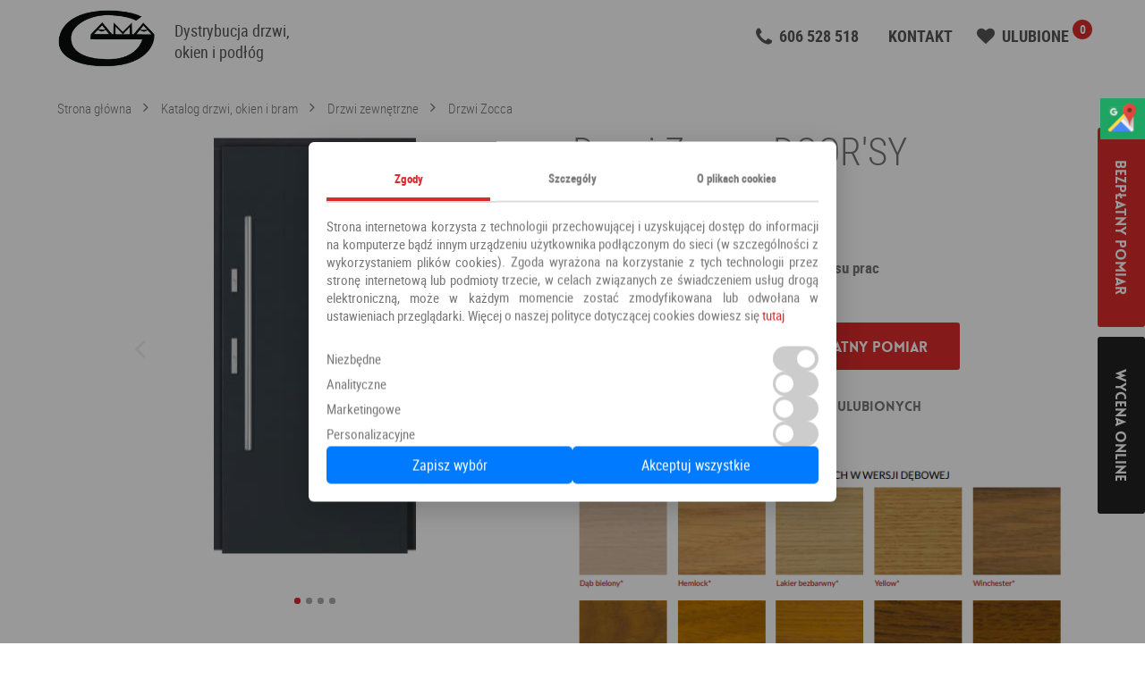

--- FILE ---
content_type: text/html; charset=UTF-8
request_url: https://gamasalon.pl/drzwi-zewnetrzne/drzwi-zocca-1
body_size: 8306
content:
<!DOCTYPE html>
<html lang="pl">
  <head>
    <title>
                Drzwi Zocca - salon Gama Wrocław, Oleśnica
          </title>
    <meta charset="utf-8">
    <meta name="viewport" content="width=device-width, initial-scale=1">
        
            <link rel="canonical" href="https://gamasalon.pl/drzwi-zewnetrzne/drzwi-zocca-1" />
    
          <meta name="description" content="Drzwi zewnętrzne Drzwi Zocca to doskonałe rozwiązanie dla osób szukających wysokiej jakości produktów. Zapraszmy do odwiedzenia naszego salonu w Smardzowie, znajdującego się pomiędzy Wrocławiem a Oleśnicą.">
    
          <!-- Extra meta... -->
    
    <link rel="apple-touch-icon" sizes="180x180" href="/bundles/gamamain/images/favicons/apple-touch-icon.png">
    <link rel="icon" type="image/png" sizes="32x32" href="/bundles/gamamain/images/favicons/favicon-32x32.png">
    <link rel="icon" type="image/png" sizes="16x16" href="/bundles/gamamain/images/favicons//favicon-16x16.png">
    <link rel="manifest" href="/manifest.json">
    <link rel="mask-icon" href="/bundles/gamamain/images/favicons/safari-pinned-tab.svg" color="#000000">
    <meta name="theme-color" content="#ffffff">
    <link rel="shortcut icon" href="/bundles/gamamain/images/favicons/favicon.ico">

                      <link rel="stylesheet" href="/css/64299f0.css">
          
      <link rel="stylesheet" href="/css/61b46d9.css">
            <script>
        function getCookieConsent() {
          const match = document.cookie.match(/cookie_consent=([^;]+)/);
          if (match) {
            return JSON.parse(decodeURIComponent(match[1]));
          }
          return null;
        }
      </script>


      <!-- Global site tag (gtag.js) - Google Analytics -->
      <script async src="https://www.googletagmanager.com/gtag/js?id=UA-47962366-1"></script>
      <script>
        window.dataLayer = window.dataLayer || [];
        function gtag(){dataLayer.push(arguments);}

        gtag('consent', 'default', {
          ad_storage: 'denied',
          ad_user_data: 'denied',
          ad_personalization: 'denied',
          analytics_storage: 'denied',
          functionality_storage: 'granted',
          personalization_storage: 'denied',
          security_storage: 'granted'
        });
        gtag('js', new Date());
        gtag('config', 'UA-47962366-1');
      </script>
      <!-- Google Tag Manager -->
      <script language="JavaScript" data-cookieconsent="ignore">(function(w,d,s,l,i){w[l]=w[l]||[];w[l].push({'gtm.start':
                  new Date().getTime(),event:'gtm.js'});var f=d.getElementsByTagName(s)[0],
                j=d.createElement(s),dl=l!='dataLayer'?'&l='+l:'';j.async=true;j.src=
                'https://www.googletagmanager.com/gtm.js?id='+i+dl;f.parentNode.insertBefore(j,f);
        })(window,document,'script','dataLayer','GTM-N386KZ2');</script>
      <!-- End Google Tag Manager -->

      </head>
  <body>
    <!-- Google Tag Manager (noscript) -->
    <noscript><iframe src="https://www.googletagmanager.com/ns.html?id=GTM-N386KZ2"
                      height="0" width="0" style="display:none;visibility:hidden"></iframe></noscript>
    <!-- End Google Tag Manager (noscript) -->

    

              <div class="page -page">
                  <header class="territory territory--small" role="banner">
            <div class="territory__content">
              <div class="top">
                <div class="brand">
                  <div class="brand__logo">
                    <a href="/">
                      <img src="/bundles/gamamain/images/logo.png" title="Drzwi-Wrocław - Okna-Wrocław, Oleśnica, Syców | Okna - drzwi we Wrocławiu" alt="Drzwi-Wrocław - Okna-Wrocław, Oleśnica, Syców | Okna - drzwi we Wrocławiu">
                    </a>
                  </div>
                  <div class="brand__slogan">Dystrybucja drzwi,<br>okien i podłóg</div>
                </div>

                <div class="quick-access grid">
                  <div class="quick-access__field grid-item grid-item--sm--1of2">
                    <a id="header_tel" href="tel:606528518" class="quick-access__item u-m_bottom_10" style="">
                      <i class="icon-phone"></i>
                      <span>606 528 518</span>
                    </a>
                  </div>
                  <div class="quick-access__field grid-item grid-item--sm--1of2 quick-access__field grid-item grid-item--sm--1of2 mobilehidden">
                    <a href="/page/kontakt" class="quick-access__item">
                      <span>KONTAKT</span>
                    </a>
                  </div>
                  <div class="quick-access__field grid-item grid-item--sm--1of2">
                    <a href="/ulubione" class="quick-access__item quick-access__item__favourites -dropdown_favourites" data-activates="dropdown_favourites">
                      <i class="icon-heart"></i>
                      <span>Ulubione</span>
                      <div class="quick-access__item__favourites__badge -favourites_counter"></div>
                    </a>
                    <div id="dropdown_favourites" class="dropdown dropdown-favourites dropdown-content">
                      <ul class="favourites -favourites_content"></ul>
                      <a href="/ulubione" class="dropdown-favourites__more link u-a_center">Idź do strony ulubionych</a>
                    </div>
                  </div>
                </div>

                              </div>
            </div>
          </header>
        
          <article class="territory">
    <div class="territory__content u-p_top_10">
              <div class="breadcrumbs u-p_bottom_10">
          <a href="/" class="link link--sm">Strona główna</a>
          <a href="/katalog" class="link link--sm">Katalog drzwi, okien i bram</a>
          <a href="/drzwi-zewnetrzne" class="link link--sm">Drzwi zewnętrzne</a>
          <a href="/drzwi-zewnetrzne/drzwi-zocca-1" class="link link--sm">Drzwi Zocca</a>
        </div>
            <div class="product-page grid">
        <div class="grid-item grid-item--1of2 grid-item--sm--1of1 grid-item--md--1of1 u-m_bottom_80">
                      <div class="product-slider slider swiper-container -product_slider">
              <div class="product-slider__wrapper swiper-wrapper">
                                          <div class="product-slider__slide swiper-slide">
                        <a href="https://gamasalon.pl/media/cache/product_default_height_xl/uploads/2015/09/zocca 2.jpg" class="-mfp_link_image_gallery">
                          <img src="https://gamasalon.pl/media/cache/product_default_big/uploads/2015/09/zocca 2.jpg" alt="Drzwi Zocca">
                        </a>
                      </div>
                                                                                                                        <div class="product-slider__slide swiper-slide">
                          <a href="https://gamasalon.pl/media/cache/product_default_height_xl/uploads/2015/09/zocca 3.jpg" class="-mfp_link_image_gallery">
                            <img src="https://gamasalon.pl/media/cache/product_default_big/uploads/2015/09/zocca 3.jpg" alt="">
                          </a>
                        </div>
                                                                                                                              <div class="product-slider__slide swiper-slide">
                          <a href="https://gamasalon.pl/media/cache/product_default_height_xl/uploads/2015/09/zocca 4.jpg" class="-mfp_link_image_gallery">
                            <img src="https://gamasalon.pl/media/cache/product_default_big/uploads/2015/09/zocca 4.jpg" alt="">
                          </a>
                        </div>
                                                                                                                              <div class="product-slider__slide swiper-slide">
                          <a href="https://gamasalon.pl/media/cache/product_default_height_xl/uploads/2015/09/zocca4.jpg" class="-mfp_link_image_gallery">
                            <img src="https://gamasalon.pl/media/cache/product_default_big/uploads/2015/09/zocca4.jpg" alt="">
                          </a>
                        </div>
                                                                                                                                </div>
              <div class="product-slider__pagination slider__pagination -product_slider_pagination"></div>
              <div class="slider__arrows slider__arrows--dark product-slider__arrows">
                <i class="slider__arrows__item product-slider__arrows__item product-slider__arrows__item--prev icon-arrow_left -product_slider_arrow_prev"></i>
                <i class="slider__arrows__item product-slider__arrows__item product-slider__arrows__item--next icon-arrow_right -product_slider_arrow_next"></i>
              </div>
            </div>
                                                                                                                        <div class="product-arragement">
                  <a href="https://gamasalon.pl/media/cache/door_arragement/uploads/2015/09/araznacaja zocca.JPG" class="waves-effect waves-light -mfp_link_image">
                    <i class="icon-search"></i>
                    <span>Zobacz aranżację</span>
                  </a>
                </div>
                                            </div>
        <div class="product-info grid-item grid-item--1of2 grid-item--sm--1of1 grid-item--md--1of1">
          <h1 class="title-single title-single--dark">
            Drzwi Zocca, DOOR&#039;SY                      </h1>
                                    <span class="product-info__price"><span title="Ten produkt występuje w większej ilości modeli, które mają różną cenę. Aby poznać ceny konkretnych modeli prosimy o kontakt.">od </span>4 850,50 PLN</span>
                                                      <p class="u-m_top_20"><strong>+VAT (8%/23%)</strong></p>
                              <p>Cena montażu: <strong>Zależna od ilości oraz zakresu prac</strong></p>
                    <div class="product-info__actions">
            <a href="#order_form" class="button button--big waves-effect -modal_trigger_form">Zamów bezpłatny pomiar</a>
            <div class="cta-pimp">
              <a href="#order_form" class="button button--big button--dark waves-effect -modal_trigger_form">Wycena online</a>
            </div>
                      <div class="product-info__actions__favourites add-favourite">
              <div class="-favourites_add">
  <i class="icon-heart"></i>
  <span>Dodaj do ulubionych</span>
  <form id="favourites_form-181" class="u-d_hidden" style="display: none;">
    <input type="text" value="181">
    <input type="text" value="Drzwi Zocca">
          <input type="text" value="4851 PLN">
        <input type="text" value="/drzwi-zewnetrzne/drzwi-zocca-1">
    <input type="text" value="      https://gamasalon.pl/media/cache/product_default_height/uploads/2015/09/zocca 2.jpg
    ">
  </form>
</div>
            </div>
                    </div>
                      <div class="product-info__description markdown"><p><img src="https://gamasalon.pl/uploads/2019/08/612fa5451452d93.jpg" alt="enter image description here" title="enter image title here" /></p>

<p>Szukasz zwykłych-niezwykłych drzwi? Prostych w wyglądzie, ale wyjątkowych w jakości? <strong>Drzwi Zocca</strong> to model dla Ciebie.</p>

<p><strong>WYSOKA JAKOŚĆ</strong></p>

<ul>
<li>Wykonane <strong>w 100% z drewna.</strong> </li>
<li>Posiadają zabezpieczenie przed włamaniem. </li>
<li>Stopnia izolacji mogą pozazdrościć im o wiele droższe modele drzwi plastikowych. </li>
</ul>

<p><strong>Drzwi zewnętrzne Zocca</strong> to model, który stworzony został z uwzględnieniem potrzeb przyszłych mieszkańców domu. Ich głównym celem jest chronić: przed zimnem, przed włamaniem i przed hałasem. Dzięki starannemu wykonaniu możemy mieć pewność, że drzwi pozostaną z nami na długo.</p>

<p><strong>WYGLĄD</strong></p>

<p>Gładkie, pozbawione dodatkowych zdobień, wyglądem zbliżone do <a href="https://gamasalon.pl/katalog/drzwi-zewnetrzne/drzwi-zolla">modelu Zolla</a>. Najczęściej wybieranym odcieniem jest czysta biel. Wielu osobom przechodzi przez myśl wstawienie jasnych drzwi. Pojawia się jednak strach o ich wygląd. Czy nie zniszczą się? Nie pobrudzą? Spokojnie - drzwi wejściowe Zocca zostały pokryte specjalnymi lakierami, by ich kolor pozostawał z Tobą na długo.W naszej ofercie znajdziecie państwo sprzedaż i montaż drzwi oraz okien. Nasza Firma działa w takich miastach jak Wrocław i Oleśnica, ale również ich okolice . Więcej wiadomości dowiedzą się Państwo u naszego przedstawiciela.</p>
</div>
                    <div class="product-info__details">
            <p>Kategoria: <a href="/drzwi-zewnetrzne"><strong>Drzwi zewnętrzne</strong></a></p>
                          <p>Producent: <a href="/search/1/DOOR&#039;SY/1"><strong>DOOR&#039;SY</strong></a></p>
                                  </div>

                      <ul class="tabs u-m_top_40">
                              <li class="tab">
                  <a href="#product_standard" class="active waves-effect waves-light">W standardzie</a>
                </li>
                                                          <li class="tab">
                  <a href="#product_premium" class="waves-effect waves-light">Opcje z dopłatą</a>
                </li>
                          </ul>
          
                      <div id="product_standard" class="markdown">
              <p><img src="https://gamasalon.pl/uploads/2019/08/aac61f9ea1ba836.jpg" alt="enter image description here" title="enter image title here" />
<img src="https://gamasalon.pl/uploads/2019/08/e6ece17f9a054a8.jpg" alt="enter image description here" title="enter image title here" /></p>

<ul>
<li>potrójne zawiasy pochodzącej ze Szwajcarii firmy SFS </li>
<li>regulacja zawiasów w opcją ich ustawienia na trzy sposoby </li>
<li>sprawdzone zabezpieczenie przed wykręceniem zawiasów </li>
<li>solidna klamka pochodzenia niemieckiej firmy Hoppe - London </li>
<li>komplet kluczy: 6 sztuk</li>
<li>aluminiowy próg posiadający uszczelkę</li>
<li>skrzydło drzwi = grubość 90 mm o zwiększonej szczelności</li>
<li>rama nieregulowana mająca szerokość 100 mm wraz uszczelnieniem</li>
<li>metalowe wzmocnienie w ramiaku tuż obok zamka</li>
<li>dwa odrębne od siebie zamki w komplecie</li>
<li>zestaw dwóch wkładek patentowych </li>
<li>górna z wkładek z gałką</li>
</ul>

            </div>
                                          <div id="product_premium" class="markdown">
              <ul>
<li>inox obustronny za dopłatą</li>
</ul>

            </div>
          
                  </div>
      </div>
    </div>
                <div class="catalog-products grid-item grid-item--3of4 grid-item--sm--1of1 grid-item--md--1of1 grid-item--lg--2of3 u-m_top_40 u-m_bottom_40 u-a_center">
              <span style="font-size: 2.2rem">
                  Polecamy również
              </span>
              <ul class="products grid u-m_top_10">
                                        <li class="product grid-item grid-item--1of4 grid-item--sm--1of1 grid-item--md--1of2 grid-item--lg--1of2">
                          <div class="product__base">
  <a href="/drzwi-zewnetrzne/drzwi-prestige-db-421" title="Drzwi PRESTIGE DB 421" class="product__img">
          <img class="lazy" data-src="https://gamasalon.pl/media/cache/product_default_height/uploads/2025/03/55b865bab61ab09.jpg" title="Drzwi PRESTIGE DB 421 - Drzwi zewnętrzne Barański" alt="Drzwi PRESTIGE DB 421 Barański - Wrocław">
      </a>
  <div class="product__identity">
    <a href="/drzwi-zewnetrzne/drzwi-prestige-db-421" class="product__identity__name"><span>Drzwi PRESTIGE DB 421</span></a>
      <div class="product__identity__category u-p_top_10 u-p_bottom_10">
        <a href="drzwi-zewnetrzne">Drzwi zewnętrzne</a>
        <a class="u-p_left_10" href="/search/1/Barański/1" title="1">Barański</a>
      </div>
    
  </div>
            <div class="product__price">
        <span class="u-d_hidden">Cena: </span>
        8 366,00 PLN
      </div>
      </div>
<div class="product__more">
  <div class="product__more__items">
    <a href="/drzwi-zewnetrzne/drzwi-prestige-db-421" class="button waves-effect">Zobacz</a>
    <div class="product__more__favourite add-favourite">
      <div class="-favourites_add">
  <i class="icon-heart"></i>
  <span>Dodaj do ulubionych</span>
  <form id="favourites_form-8941" class="u-d_hidden" style="display: none;">
    <input type="text" value="8941">
    <input type="text" value="Drzwi PRESTIGE DB 421">
          <input type="text" value="9399 PLN">
        <input type="text" value="/drzwi-zewnetrzne/drzwi-prestige-db-421">
    <input type="text" value="      https://gamasalon.pl/media/cache/product_default_height/uploads/2025/03/55b865bab61ab09.jpg
    ">
  </form>
</div>
    </div>
  </div>
</div>
                      </li>
                                        <li class="product grid-item grid-item--1of4 grid-item--sm--1of1 grid-item--md--1of2 grid-item--lg--1of2">
                          <div class="product__base">
  <a href="/drzwi-zewnetrzne/drzwi-wzor-26" title="Drzwi Wzór 26" class="product__img">
          <img class="lazy" data-src="https://gamasalon.pl/media/cache/product_default_height/uploads/2016/01/26.jpg" title="Drzwi Wzór 26 - Drzwi zewnętrzne WIKĘD" alt="Drzwi Wzór 26 WIKĘD - Wrocław">
      </a>
  <div class="product__identity">
    <a href="/drzwi-zewnetrzne/drzwi-wzor-26" class="product__identity__name"><span>Drzwi Wzór 26</span></a>
      <div class="product__identity__category u-p_top_10 u-p_bottom_10">
        <a href="drzwi-zewnetrzne">Drzwi zewnętrzne</a>
        <a class="u-p_left_10" href="/search/1/WIKĘD/1" title="1">WIKĘD</a>
      </div>
    
  </div>
            <div class="product__price">
        <span class="u-d_hidden">Cena: </span>
        <span style="text-decoration-line: line-through; color: grey; font-size: 1.5rem;">3 729,00 PLN</span>  3 206,94 PLN
      </div>
      </div>
<div class="product__more">
  <div class="product__more__items">
    <a href="/drzwi-zewnetrzne/drzwi-wzor-26" class="button waves-effect">Zobacz</a>
    <div class="product__more__favourite add-favourite">
      <div class="-favourites_add">
  <i class="icon-heart"></i>
  <span>Dodaj do ulubionych</span>
  <form id="favourites_form-1147" class="u-d_hidden" style="display: none;">
    <input type="text" value="1147">
    <input type="text" value="Drzwi Wzór 26">
          <input type="text" value="3207 PLN">
        <input type="text" value="/drzwi-zewnetrzne/drzwi-wzor-26">
    <input type="text" value="      https://gamasalon.pl/media/cache/product_default_height/uploads/2016/01/26.jpg
    ">
  </form>
</div>
    </div>
  </div>
</div>
                      </li>
                                        <li class="product grid-item grid-item--1of4 grid-item--sm--1of1 grid-item--md--1of2 grid-item--lg--1of2">
                          <div class="product__base">
  <a href="/drzwi-zewnetrzne/drzwi-plytowe-loft-lt-01" title="DRZWI PŁYTOWE LOFT LT 01" class="product__img">
          <img class="lazy" data-src="https://gamasalon.pl/media/cache/product_default_height/uploads/2019/06/5c4d7a444d70d7f.jpg" title="DRZWI PŁYTOWE LOFT LT 01 - Drzwi zewnętrzne Węgrzyn" alt="DRZWI PŁYTOWE LOFT LT 01 Węgrzyn - Wrocław">
      </a>
  <div class="product__identity">
    <a href="/drzwi-zewnetrzne/drzwi-plytowe-loft-lt-01" class="product__identity__name"><span>DRZWI PŁYTOWE LOFT LT 01</span></a>
      <div class="product__identity__category u-p_top_10 u-p_bottom_10">
        <a href="drzwi-zewnetrzne">Drzwi zewnętrzne</a>
        <a class="u-p_left_10" href="/search/1/Węgrzyn/1" title="1">Węgrzyn</a>
      </div>
    
  </div>
            <div class="product__price">
        <span class="u-d_hidden">Cena: </span>
        <span style="text-decoration-line: line-through; color: grey; font-size: 1.5rem;">7 790,00 PLN</span>  6 855,20 PLN
      </div>
      </div>
<div class="product__more">
  <div class="product__more__items">
    <a href="/drzwi-zewnetrzne/drzwi-plytowe-loft-lt-01" class="button waves-effect">Zobacz</a>
    <div class="product__more__favourite add-favourite">
      <div class="-favourites_add">
  <i class="icon-heart"></i>
  <span>Dodaj do ulubionych</span>
  <form id="favourites_form-5686" class="u-d_hidden" style="display: none;">
    <input type="text" value="5686">
    <input type="text" value="DRZWI PŁYTOWE LOFT LT 01">
          <input type="text" value="6856 PLN">
        <input type="text" value="/drzwi-zewnetrzne/drzwi-plytowe-loft-lt-01">
    <input type="text" value="      https://gamasalon.pl/media/cache/product_default_height/uploads/2019/06/5c4d7a444d70d7f.jpg
    ">
  </form>
</div>
    </div>
  </div>
</div>
                      </li>
                                        <li class="product grid-item grid-item--1of4 grid-item--sm--1of1 grid-item--md--1of2 grid-item--lg--1of2">
                          <div class="product__base">
  <a href="/drzwi-zewnetrzne/drzwi-rovigo-black-03" title="DRZWI ROVIGO BLACK 03" class="product__img">
          <img class="lazy" data-src="https://gamasalon.pl/media/cache/product_default_height/uploads/2019/02/ae1a0d35987676b.jpg" title="DRZWI ROVIGO BLACK 03 - Drzwi zewnętrzne DOOR&#039;SY" alt="DRZWI ROVIGO BLACK 03 DOOR&#039;SY - Wrocław">
      </a>
  <div class="product__identity">
    <a href="/drzwi-zewnetrzne/drzwi-rovigo-black-03" class="product__identity__name"><span>DRZWI ROVIGO BLACK 03</span></a>
      <div class="product__identity__category u-p_top_10 u-p_bottom_10">
        <a href="drzwi-zewnetrzne">Drzwi zewnętrzne</a>
        <a class="u-p_left_10" href="/search/1/DOOR&#039;SY/1" title="1">DOOR&#039;SY</a>
      </div>
    
  </div>
            <div class="product__price">
        <span class="u-d_hidden">Cena: </span>
        <span style="text-decoration-line: line-through; color: grey; font-size: 1.5rem;">6 750,00 PLN</span>  6 007,50 PLN
      </div>
      </div>
<div class="product__more">
  <div class="product__more__items">
    <a href="/drzwi-zewnetrzne/drzwi-rovigo-black-03" class="button waves-effect">Zobacz</a>
    <div class="product__more__favourite add-favourite">
      <div class="-favourites_add">
  <i class="icon-heart"></i>
  <span>Dodaj do ulubionych</span>
  <form id="favourites_form-3016" class="u-d_hidden" style="display: none;">
    <input type="text" value="3016">
    <input type="text" value="DRZWI ROVIGO BLACK 03">
          <input type="text" value="6008 PLN">
        <input type="text" value="/drzwi-zewnetrzne/drzwi-rovigo-black-03">
    <input type="text" value="      https://gamasalon.pl/media/cache/product_default_height/uploads/2019/02/ae1a0d35987676b.jpg
    ">
  </form>
</div>
    </div>
  </div>
</div>
                      </li>
                                </ul>
          </div>
        </article>

                  <footer class="footer">
            <div class="territory">
              <div class="territory__content">
                <ul class="footer-menu" style="float: left; text-align: center; margin-left: -10px; width: 100%;">
                  <li>
                    <a href="" class="link link--md waves-effect waves-light">Strona główna</a>
                  </li>
                  <li>
                    <a href="/page/o-firmie" class="link link--md waves-effect waves-light">O firmie</a>
                  </li>
                  <li>
                    <a href="/drzwi" class="link link--md waves-effect waves-light">Oferta</a>
                  </li>
                  <li>
                    <a href="/aranzacje" class="link link--md waves-effect waves-light">Aranżacje</a>
                  </li>
                  <li>
                    <a href="/drzwi" class="link link--md waves-effect waves-light">! Ceny drzwi</a>
                  </li>
                  <li>
                    <a href="/page/ceny-okien" class="link link--md waves-effect waves-light">! Ceny okien</a>
                  </li>
                  <li>
                    <a href="/blog" class="link link--md waves-effect waves-light">Blog</a>
                  </li>
                  <li>
                    <a href="/page/raty" class="link link--md waves-effect waves-light">Raty</a>
                  </li>
                  <li>
                    <a href="/page/polityka-prywatnosci" rel="nofollow" class="link link--md waves-effect waves-light">Polityka prywatności</a>
                  </li>
                  <li>
                    <a href="/page/kontakt" class="link link--md waves-effect waves-light">Kontakt</a>
                  </li>
                  <li>
                    <a href="https://www.facebook.com/pages/Gamasalonpl-Okna-i-Drzwi/389529537861512" title="Odwiedź nas na Facebooku">
                      <i class="icon-shell icon-facebook"></i>
                    </a>
                  </li>
                </ul>
                                                  <ul class="footer-menu" style="float: left; text-align: center; margin-left: -10px; margin-top: 10px; width: 100%;">
                                          <li>
                        <a href="/page/drzwi-z-montazem-olesnica" class="link link--md waves-effect waves-light">Drzwi Oleśnica</a>
                      </li>
                                          <li>
                        <a href="/page/drzwi-z-montazem-wroclaw" class="link link--md waves-effect waves-light">Drzwi Wrocław</a>
                      </li>
                                      </ul>
                              </div>
              <div class="territory__content">
                <div class="footer-s grid territory__content" style="float: none; text-align: center">
                  <div class="grid-item grid-item grid-item--1of2 grid-item--sm--1of1 grid-item--md--1of1">
                    PHU GAMA Rafał Pałka<br>
                    Smardzów ul. Wrocławska 5<br> 56-400 Oleśnica k. Wrocławia<br>
                    NIP: 9111638762<br>
                    REGON: 932726215
                  </div>
                  <div class="grid-item grid-item grid-item--1of2 grid-item--sm--1of1 grid-item--md--1of1">
                    <br>
                    <a id="tel_footer" href="tel:+48606528518" class="quick-access__item">
                      <i class="icon-phone"></i>
                      <span>606 528 518</span>
                    </a><br><br>
                    <a id="email_footer" href="mailto:biuro@gamasalon.pl" title="Napisz do nas">
                      <strong>biuro@gamasalon.pl</strong>
                    </a>
                  </div>
                </div>
                <div class="footer-copyright" style="float: none; text-align: center">
                  <a href="#" class="link">Gamasalon.pl</a> © 2026
                </div>
              </div>
            </div>

            <div id="cookie-overlay"></div>
            <button id="edit-cookie-settings" title="Ustawienia cookies">
              <svg xmlns="https://www.w3.org/2000/svg" width="40" height="40" fill="black" class="bi bi-cookie" viewBox="0 0 16 16" style="margin-top:5px;">
                <path d="M6 7.5a1.5 1.5 0 1 1-3 0 1.5 1.5 0 0 1 3 0m4.5.5a1.5 1.5 0 1 0 0-3 1.5 1.5 0 0 0 0 3m-.5 3.5a1.5 1.5 0 1 1-3 0 1.5 1.5 0 0 1 3 0"/>
                <path d="M8 0a7.96 7.96 0 0 0-4.075 1.114q-.245.102-.437.28A8 8 0 1 0 8 0m3.25 14.201a1.5 1.5 0 0 0-2.13.71A7 7 0 0 1 8 15a6.97 6.97 0 0 1-3.845-1.15 1.5 1.5 0 1 0-2.005-2.005A6.97 6.97 0 0 1 1 8c0-1.953.8-3.719 2.09-4.989a1.5 1.5 0 1 0 2.469-1.574A7 7 0 0 1 8 1c1.42 0 2.742.423 3.845 1.15a1.5 1.5 0 1 0 2.005 2.005A6.97 6.97 0 0 1 15 8c0 .596-.074 1.174-.214 1.727a1.5 1.5 0 1 0-1.025 2.25 7 7 0 0 1-2.51 2.224Z"/>
              </svg>
            </button>








          </footer>
              </div>

              <div id="order_form" class="modal">
          <div class="modal__content">
            <span class="title-single title-single--small title-single--dark -order_title">Bezpłatny pomiar</span>
            <p style="font-size: 12px;">Aby uzyskać wycenę online, lub zamówić bezpłatny pomiar prosimy o skontaktowanie się z nami za pośrednictwem
              poniższego formularza kontaktowego lub bezpośrednio na maila
              <a href="mailto:biuro@gamasalon.pl" style="color: black;" id="email_modal">biuro@gamasalon.pl</a></p>
            <div id="order_form_alert" class="alert is-unvisible"></div>
            <form class="form grid">
              <input id="order_form_link" type="hidden" name="link" value="/drzwi-zewnetrzne/drzwi-zocca-1">
              <div class="form__row">
                <div class="form__field grid-item grid-item--1of2 grid-item--sm--1of1 input-field">
                  <input placeholder="Imię *" id="order_form_name" type="text" name="firstname">
                </div>
                <div class="form__field grid-item grid-item--1of2 grid-item--sm--1of1 input-field">
                  <input placeholder="Nazwisko *" id="order_form_lastname" type="text" name="surname">
                </div>
              </div>
              <div class="form__row">
                <div class="form__field grid-item grid-item--1of2 grid-item--sm--1of1 input-field">
                  <input placeholder="Adres e-mail *" id="order_form_mail" type="email" name="email" required>
                </div>
                <div class="form__field grid-item grid-item--1of2 grid-item--sm--1of1 input-field">
                  <input placeholder="Nr telefonu" id="order_form_phone" type="text" name="phone">
                </div>
              </div>
              <div class="form__row">
                <div class="form__field">
                  <textarea placeholder="Wiadomość..." id="order_mneasurement_text" name="message" rows="3"></textarea>
                </div>
              </div>
              <div class="form__row">
                <div class="form__field" style="color:#dc2b2b;">
                  <input type="checkbox" id="order_form_consent" name="order_form_consent" value="0">
                  <label for="order_form_consent" style="font-size: 13px;">
                    * Zapoznałem się i akceptuję <a target="_blank" href="https://gamasalon.pl/page/polityka-prywatnosci" style="color: rgb(119, 119, 119); text-decoration: underline;">Politykę Prywatności</a> Serwisu.
                  </label>
                </div>
              </div>
              <div class="form__row">
                <div class="form__field">
                  <button id="order_form_send" type="submit" class="button waves-effect u-f_right">Zamów</button>
                </div>
              </div>
            </form>
            <div class="modal__actions modal__actions--top">
              <i class="modal__actions__close modal-close waves-effect waves-light"></i>
            </div>
          </div>
        </div>
      
              <div class="stickers -stickers">
          <a href="#order_form" class="button button--big waves-effect -modal_trigger_form">Bezpłatny pomiar</a>
          <a href="#order_form" class="button button--big button--dark waves-effect -modal_trigger_form">Wycena online</a>
        </div>
          
            <script src="https://code.jquery.com/jquery-1.11.3.min.js"></script>
      <script defer src="https://cdnjs.cloudflare.com/ajax/libs/jquery-validate/1.19.5/jquery.validate.min.js"></script>
      <script src="https://cdnjs.cloudflare.com/ajax/libs/Swiper/3.1.0/js/swiper.jquery.min.js"></script>
      <script defer src="https://cdnjs.cloudflare.com/ajax/libs/magnific-popup.js/1.0.0/jquery.magnific-popup.min.js"></script>
      <script defer src="https://cdnjs.cloudflare.com/ajax/libs/materialize/0.97.0/js/materialize.min.js"></script>
      <script defer src="/bundles/gamamain/js/main.js"></script>
      <script defer src="/bundles/gamamain/js/cookie-consent.js"></script>
      <script defer src="/bundles/gamamain/js/favourites.js"></script>
      <script>
        // if ('serviceWorker' in navigator) {
        //   navigator.serviceWorker.register('sw.js');
        // } else {
        //   console.log('This browser doens\'t support sw.');
        // }
        $(document).ready(function () {
          $("#order_form_consent").click(function() {
            $("#order_form_consent").val(document.getElementById("order_form_consent").checked ? 1 : 0);
          });
        });
      </script>
        <script>
            window.addEventListener("load", function() {
                const lazyImages = document.querySelectorAll("img.lazy");
                const imageObserver = new IntersectionObserver((entries, observer) => {
                    entries.forEach(entry => {
                        if (entry.isIntersecting) {
                            const img = entry.target;
                            img.src = img.dataset.src;
                            img.onload = () => img.classList.add("loaded");
                            observer.unobserve(img);
                        }
                    });
                });

                lazyImages.forEach(img => imageObserver.observe(img));
            });
        </script>

    
  <script>
    $(function(){
      var doorSlider = new Swiper('.-product_slider', {
        autoplay: 3000,
        keyboardControl: true,
        speed: 500,
        effect: 'fade',

        // pagination
        pagination: '.-product_slider_pagination',
        paginationClickable: true,
        paginationElement: 'i',
        bulletClass: 'slider__pagination__bullet',
        bulletActiveClass: 'is-active',

        // arrows
        prevButton: '.-product_slider_arrow_prev',
        nextButton: '.-product_slider_arrow_next',
        buttonDisabledClass: 'is-disabled'
      });
    });
  </script>

    <span itemscope itemtype="https://schema.org/LocalBusiness">
      <span itemprop="address" itemscope itemtype="https://schema.org/PostalAddress">
        <meta itemprop="streetAddress" content="Wrocławska 5"/>
        <meta itemprop="addressLocality" content="Smardzów"/>
        <meta itemprop="postalCode" content="56-400"/>
      </span>
      <span itemprop="geo" itemscope itemtype="https://schema.org/GeoCoordinates">
        <meta itemprop="latitude" content="51.20236" />
        <meta itemprop="longitude" content="17.330196" />
      </span>
        <meta itemprop="telephone" content="+48606528518"/>
        <meta itemprop="openingHours" content="Mo-Fr 09:00-17:00, Sa 09:00-13:00"/>
        <meta itemprop="name" content="Gama Salon Drzwi i Okien"/>
        <meta itemprop="image" content="https://gamasalon.pl/bundles/gamamain/images/logo_white.png" />
      <span itemprop="location" itemscope itemtype="https://schema.org/Place">
          <meta itemprop="logo" content="https://gamasalon.pl/bundles/gamamain/images/logo_white.png" />
          <link itemprop="url" href="https://gamasalon.pl/" />
          <link itemprop="hasMap" href="https://www.google.com/maps/place/Gama+Salon+Drzwi+i+Okien/@51.20236,17.330196,14z/data=!4m6!3m5!1s0x470fe2b11849be87:0xe46acd342e4f9663!8m2!3d51.2023595!4d17.3301957!16s%2Fg%2F11c2pybzg7?hl=pl-PL&entry=ttu">
      </span>
    </span>

    <div class="sm-panel">
      <ul>
        <li class="sm-gmap"><a href="https://maps.app.goo.gl/QVrFZFQhXnhk1dEs9" target="_blank">
            <img class="lazy" data-src="/bundles/gamamain/images/icons/gmap.png" alt="Mapa" width="36" height="36" /><span>Google Maps</span></a>
        </li>
      </ul>
    </div>
  </body>
</html>
